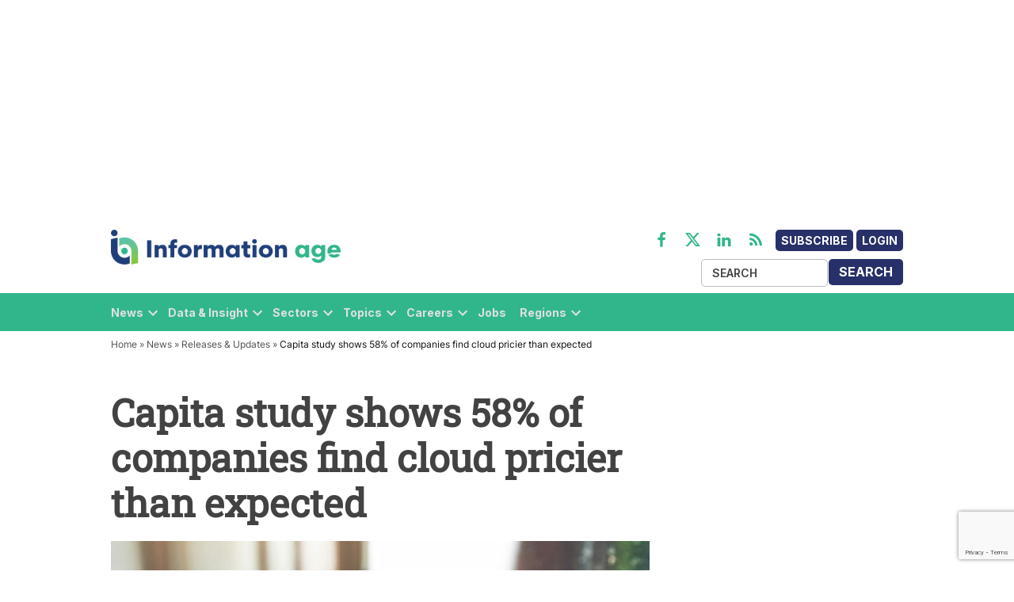

--- FILE ---
content_type: text/html; charset=utf-8
request_url: https://www.google.com/recaptcha/api2/anchor?ar=1&k=6LcVMM8pAAAAALqCtNoKVw0mOH41XeoQGw4effyE&co=aHR0cHM6Ly93d3cuaW5mb3JtYXRpb24tYWdlLmNvbTo0NDM.&hl=en&v=N67nZn4AqZkNcbeMu4prBgzg&size=invisible&anchor-ms=20000&execute-ms=30000&cb=fs9gnbtqfjfv
body_size: 48730
content:
<!DOCTYPE HTML><html dir="ltr" lang="en"><head><meta http-equiv="Content-Type" content="text/html; charset=UTF-8">
<meta http-equiv="X-UA-Compatible" content="IE=edge">
<title>reCAPTCHA</title>
<style type="text/css">
/* cyrillic-ext */
@font-face {
  font-family: 'Roboto';
  font-style: normal;
  font-weight: 400;
  font-stretch: 100%;
  src: url(//fonts.gstatic.com/s/roboto/v48/KFO7CnqEu92Fr1ME7kSn66aGLdTylUAMa3GUBHMdazTgWw.woff2) format('woff2');
  unicode-range: U+0460-052F, U+1C80-1C8A, U+20B4, U+2DE0-2DFF, U+A640-A69F, U+FE2E-FE2F;
}
/* cyrillic */
@font-face {
  font-family: 'Roboto';
  font-style: normal;
  font-weight: 400;
  font-stretch: 100%;
  src: url(//fonts.gstatic.com/s/roboto/v48/KFO7CnqEu92Fr1ME7kSn66aGLdTylUAMa3iUBHMdazTgWw.woff2) format('woff2');
  unicode-range: U+0301, U+0400-045F, U+0490-0491, U+04B0-04B1, U+2116;
}
/* greek-ext */
@font-face {
  font-family: 'Roboto';
  font-style: normal;
  font-weight: 400;
  font-stretch: 100%;
  src: url(//fonts.gstatic.com/s/roboto/v48/KFO7CnqEu92Fr1ME7kSn66aGLdTylUAMa3CUBHMdazTgWw.woff2) format('woff2');
  unicode-range: U+1F00-1FFF;
}
/* greek */
@font-face {
  font-family: 'Roboto';
  font-style: normal;
  font-weight: 400;
  font-stretch: 100%;
  src: url(//fonts.gstatic.com/s/roboto/v48/KFO7CnqEu92Fr1ME7kSn66aGLdTylUAMa3-UBHMdazTgWw.woff2) format('woff2');
  unicode-range: U+0370-0377, U+037A-037F, U+0384-038A, U+038C, U+038E-03A1, U+03A3-03FF;
}
/* math */
@font-face {
  font-family: 'Roboto';
  font-style: normal;
  font-weight: 400;
  font-stretch: 100%;
  src: url(//fonts.gstatic.com/s/roboto/v48/KFO7CnqEu92Fr1ME7kSn66aGLdTylUAMawCUBHMdazTgWw.woff2) format('woff2');
  unicode-range: U+0302-0303, U+0305, U+0307-0308, U+0310, U+0312, U+0315, U+031A, U+0326-0327, U+032C, U+032F-0330, U+0332-0333, U+0338, U+033A, U+0346, U+034D, U+0391-03A1, U+03A3-03A9, U+03B1-03C9, U+03D1, U+03D5-03D6, U+03F0-03F1, U+03F4-03F5, U+2016-2017, U+2034-2038, U+203C, U+2040, U+2043, U+2047, U+2050, U+2057, U+205F, U+2070-2071, U+2074-208E, U+2090-209C, U+20D0-20DC, U+20E1, U+20E5-20EF, U+2100-2112, U+2114-2115, U+2117-2121, U+2123-214F, U+2190, U+2192, U+2194-21AE, U+21B0-21E5, U+21F1-21F2, U+21F4-2211, U+2213-2214, U+2216-22FF, U+2308-230B, U+2310, U+2319, U+231C-2321, U+2336-237A, U+237C, U+2395, U+239B-23B7, U+23D0, U+23DC-23E1, U+2474-2475, U+25AF, U+25B3, U+25B7, U+25BD, U+25C1, U+25CA, U+25CC, U+25FB, U+266D-266F, U+27C0-27FF, U+2900-2AFF, U+2B0E-2B11, U+2B30-2B4C, U+2BFE, U+3030, U+FF5B, U+FF5D, U+1D400-1D7FF, U+1EE00-1EEFF;
}
/* symbols */
@font-face {
  font-family: 'Roboto';
  font-style: normal;
  font-weight: 400;
  font-stretch: 100%;
  src: url(//fonts.gstatic.com/s/roboto/v48/KFO7CnqEu92Fr1ME7kSn66aGLdTylUAMaxKUBHMdazTgWw.woff2) format('woff2');
  unicode-range: U+0001-000C, U+000E-001F, U+007F-009F, U+20DD-20E0, U+20E2-20E4, U+2150-218F, U+2190, U+2192, U+2194-2199, U+21AF, U+21E6-21F0, U+21F3, U+2218-2219, U+2299, U+22C4-22C6, U+2300-243F, U+2440-244A, U+2460-24FF, U+25A0-27BF, U+2800-28FF, U+2921-2922, U+2981, U+29BF, U+29EB, U+2B00-2BFF, U+4DC0-4DFF, U+FFF9-FFFB, U+10140-1018E, U+10190-1019C, U+101A0, U+101D0-101FD, U+102E0-102FB, U+10E60-10E7E, U+1D2C0-1D2D3, U+1D2E0-1D37F, U+1F000-1F0FF, U+1F100-1F1AD, U+1F1E6-1F1FF, U+1F30D-1F30F, U+1F315, U+1F31C, U+1F31E, U+1F320-1F32C, U+1F336, U+1F378, U+1F37D, U+1F382, U+1F393-1F39F, U+1F3A7-1F3A8, U+1F3AC-1F3AF, U+1F3C2, U+1F3C4-1F3C6, U+1F3CA-1F3CE, U+1F3D4-1F3E0, U+1F3ED, U+1F3F1-1F3F3, U+1F3F5-1F3F7, U+1F408, U+1F415, U+1F41F, U+1F426, U+1F43F, U+1F441-1F442, U+1F444, U+1F446-1F449, U+1F44C-1F44E, U+1F453, U+1F46A, U+1F47D, U+1F4A3, U+1F4B0, U+1F4B3, U+1F4B9, U+1F4BB, U+1F4BF, U+1F4C8-1F4CB, U+1F4D6, U+1F4DA, U+1F4DF, U+1F4E3-1F4E6, U+1F4EA-1F4ED, U+1F4F7, U+1F4F9-1F4FB, U+1F4FD-1F4FE, U+1F503, U+1F507-1F50B, U+1F50D, U+1F512-1F513, U+1F53E-1F54A, U+1F54F-1F5FA, U+1F610, U+1F650-1F67F, U+1F687, U+1F68D, U+1F691, U+1F694, U+1F698, U+1F6AD, U+1F6B2, U+1F6B9-1F6BA, U+1F6BC, U+1F6C6-1F6CF, U+1F6D3-1F6D7, U+1F6E0-1F6EA, U+1F6F0-1F6F3, U+1F6F7-1F6FC, U+1F700-1F7FF, U+1F800-1F80B, U+1F810-1F847, U+1F850-1F859, U+1F860-1F887, U+1F890-1F8AD, U+1F8B0-1F8BB, U+1F8C0-1F8C1, U+1F900-1F90B, U+1F93B, U+1F946, U+1F984, U+1F996, U+1F9E9, U+1FA00-1FA6F, U+1FA70-1FA7C, U+1FA80-1FA89, U+1FA8F-1FAC6, U+1FACE-1FADC, U+1FADF-1FAE9, U+1FAF0-1FAF8, U+1FB00-1FBFF;
}
/* vietnamese */
@font-face {
  font-family: 'Roboto';
  font-style: normal;
  font-weight: 400;
  font-stretch: 100%;
  src: url(//fonts.gstatic.com/s/roboto/v48/KFO7CnqEu92Fr1ME7kSn66aGLdTylUAMa3OUBHMdazTgWw.woff2) format('woff2');
  unicode-range: U+0102-0103, U+0110-0111, U+0128-0129, U+0168-0169, U+01A0-01A1, U+01AF-01B0, U+0300-0301, U+0303-0304, U+0308-0309, U+0323, U+0329, U+1EA0-1EF9, U+20AB;
}
/* latin-ext */
@font-face {
  font-family: 'Roboto';
  font-style: normal;
  font-weight: 400;
  font-stretch: 100%;
  src: url(//fonts.gstatic.com/s/roboto/v48/KFO7CnqEu92Fr1ME7kSn66aGLdTylUAMa3KUBHMdazTgWw.woff2) format('woff2');
  unicode-range: U+0100-02BA, U+02BD-02C5, U+02C7-02CC, U+02CE-02D7, U+02DD-02FF, U+0304, U+0308, U+0329, U+1D00-1DBF, U+1E00-1E9F, U+1EF2-1EFF, U+2020, U+20A0-20AB, U+20AD-20C0, U+2113, U+2C60-2C7F, U+A720-A7FF;
}
/* latin */
@font-face {
  font-family: 'Roboto';
  font-style: normal;
  font-weight: 400;
  font-stretch: 100%;
  src: url(//fonts.gstatic.com/s/roboto/v48/KFO7CnqEu92Fr1ME7kSn66aGLdTylUAMa3yUBHMdazQ.woff2) format('woff2');
  unicode-range: U+0000-00FF, U+0131, U+0152-0153, U+02BB-02BC, U+02C6, U+02DA, U+02DC, U+0304, U+0308, U+0329, U+2000-206F, U+20AC, U+2122, U+2191, U+2193, U+2212, U+2215, U+FEFF, U+FFFD;
}
/* cyrillic-ext */
@font-face {
  font-family: 'Roboto';
  font-style: normal;
  font-weight: 500;
  font-stretch: 100%;
  src: url(//fonts.gstatic.com/s/roboto/v48/KFO7CnqEu92Fr1ME7kSn66aGLdTylUAMa3GUBHMdazTgWw.woff2) format('woff2');
  unicode-range: U+0460-052F, U+1C80-1C8A, U+20B4, U+2DE0-2DFF, U+A640-A69F, U+FE2E-FE2F;
}
/* cyrillic */
@font-face {
  font-family: 'Roboto';
  font-style: normal;
  font-weight: 500;
  font-stretch: 100%;
  src: url(//fonts.gstatic.com/s/roboto/v48/KFO7CnqEu92Fr1ME7kSn66aGLdTylUAMa3iUBHMdazTgWw.woff2) format('woff2');
  unicode-range: U+0301, U+0400-045F, U+0490-0491, U+04B0-04B1, U+2116;
}
/* greek-ext */
@font-face {
  font-family: 'Roboto';
  font-style: normal;
  font-weight: 500;
  font-stretch: 100%;
  src: url(//fonts.gstatic.com/s/roboto/v48/KFO7CnqEu92Fr1ME7kSn66aGLdTylUAMa3CUBHMdazTgWw.woff2) format('woff2');
  unicode-range: U+1F00-1FFF;
}
/* greek */
@font-face {
  font-family: 'Roboto';
  font-style: normal;
  font-weight: 500;
  font-stretch: 100%;
  src: url(//fonts.gstatic.com/s/roboto/v48/KFO7CnqEu92Fr1ME7kSn66aGLdTylUAMa3-UBHMdazTgWw.woff2) format('woff2');
  unicode-range: U+0370-0377, U+037A-037F, U+0384-038A, U+038C, U+038E-03A1, U+03A3-03FF;
}
/* math */
@font-face {
  font-family: 'Roboto';
  font-style: normal;
  font-weight: 500;
  font-stretch: 100%;
  src: url(//fonts.gstatic.com/s/roboto/v48/KFO7CnqEu92Fr1ME7kSn66aGLdTylUAMawCUBHMdazTgWw.woff2) format('woff2');
  unicode-range: U+0302-0303, U+0305, U+0307-0308, U+0310, U+0312, U+0315, U+031A, U+0326-0327, U+032C, U+032F-0330, U+0332-0333, U+0338, U+033A, U+0346, U+034D, U+0391-03A1, U+03A3-03A9, U+03B1-03C9, U+03D1, U+03D5-03D6, U+03F0-03F1, U+03F4-03F5, U+2016-2017, U+2034-2038, U+203C, U+2040, U+2043, U+2047, U+2050, U+2057, U+205F, U+2070-2071, U+2074-208E, U+2090-209C, U+20D0-20DC, U+20E1, U+20E5-20EF, U+2100-2112, U+2114-2115, U+2117-2121, U+2123-214F, U+2190, U+2192, U+2194-21AE, U+21B0-21E5, U+21F1-21F2, U+21F4-2211, U+2213-2214, U+2216-22FF, U+2308-230B, U+2310, U+2319, U+231C-2321, U+2336-237A, U+237C, U+2395, U+239B-23B7, U+23D0, U+23DC-23E1, U+2474-2475, U+25AF, U+25B3, U+25B7, U+25BD, U+25C1, U+25CA, U+25CC, U+25FB, U+266D-266F, U+27C0-27FF, U+2900-2AFF, U+2B0E-2B11, U+2B30-2B4C, U+2BFE, U+3030, U+FF5B, U+FF5D, U+1D400-1D7FF, U+1EE00-1EEFF;
}
/* symbols */
@font-face {
  font-family: 'Roboto';
  font-style: normal;
  font-weight: 500;
  font-stretch: 100%;
  src: url(//fonts.gstatic.com/s/roboto/v48/KFO7CnqEu92Fr1ME7kSn66aGLdTylUAMaxKUBHMdazTgWw.woff2) format('woff2');
  unicode-range: U+0001-000C, U+000E-001F, U+007F-009F, U+20DD-20E0, U+20E2-20E4, U+2150-218F, U+2190, U+2192, U+2194-2199, U+21AF, U+21E6-21F0, U+21F3, U+2218-2219, U+2299, U+22C4-22C6, U+2300-243F, U+2440-244A, U+2460-24FF, U+25A0-27BF, U+2800-28FF, U+2921-2922, U+2981, U+29BF, U+29EB, U+2B00-2BFF, U+4DC0-4DFF, U+FFF9-FFFB, U+10140-1018E, U+10190-1019C, U+101A0, U+101D0-101FD, U+102E0-102FB, U+10E60-10E7E, U+1D2C0-1D2D3, U+1D2E0-1D37F, U+1F000-1F0FF, U+1F100-1F1AD, U+1F1E6-1F1FF, U+1F30D-1F30F, U+1F315, U+1F31C, U+1F31E, U+1F320-1F32C, U+1F336, U+1F378, U+1F37D, U+1F382, U+1F393-1F39F, U+1F3A7-1F3A8, U+1F3AC-1F3AF, U+1F3C2, U+1F3C4-1F3C6, U+1F3CA-1F3CE, U+1F3D4-1F3E0, U+1F3ED, U+1F3F1-1F3F3, U+1F3F5-1F3F7, U+1F408, U+1F415, U+1F41F, U+1F426, U+1F43F, U+1F441-1F442, U+1F444, U+1F446-1F449, U+1F44C-1F44E, U+1F453, U+1F46A, U+1F47D, U+1F4A3, U+1F4B0, U+1F4B3, U+1F4B9, U+1F4BB, U+1F4BF, U+1F4C8-1F4CB, U+1F4D6, U+1F4DA, U+1F4DF, U+1F4E3-1F4E6, U+1F4EA-1F4ED, U+1F4F7, U+1F4F9-1F4FB, U+1F4FD-1F4FE, U+1F503, U+1F507-1F50B, U+1F50D, U+1F512-1F513, U+1F53E-1F54A, U+1F54F-1F5FA, U+1F610, U+1F650-1F67F, U+1F687, U+1F68D, U+1F691, U+1F694, U+1F698, U+1F6AD, U+1F6B2, U+1F6B9-1F6BA, U+1F6BC, U+1F6C6-1F6CF, U+1F6D3-1F6D7, U+1F6E0-1F6EA, U+1F6F0-1F6F3, U+1F6F7-1F6FC, U+1F700-1F7FF, U+1F800-1F80B, U+1F810-1F847, U+1F850-1F859, U+1F860-1F887, U+1F890-1F8AD, U+1F8B0-1F8BB, U+1F8C0-1F8C1, U+1F900-1F90B, U+1F93B, U+1F946, U+1F984, U+1F996, U+1F9E9, U+1FA00-1FA6F, U+1FA70-1FA7C, U+1FA80-1FA89, U+1FA8F-1FAC6, U+1FACE-1FADC, U+1FADF-1FAE9, U+1FAF0-1FAF8, U+1FB00-1FBFF;
}
/* vietnamese */
@font-face {
  font-family: 'Roboto';
  font-style: normal;
  font-weight: 500;
  font-stretch: 100%;
  src: url(//fonts.gstatic.com/s/roboto/v48/KFO7CnqEu92Fr1ME7kSn66aGLdTylUAMa3OUBHMdazTgWw.woff2) format('woff2');
  unicode-range: U+0102-0103, U+0110-0111, U+0128-0129, U+0168-0169, U+01A0-01A1, U+01AF-01B0, U+0300-0301, U+0303-0304, U+0308-0309, U+0323, U+0329, U+1EA0-1EF9, U+20AB;
}
/* latin-ext */
@font-face {
  font-family: 'Roboto';
  font-style: normal;
  font-weight: 500;
  font-stretch: 100%;
  src: url(//fonts.gstatic.com/s/roboto/v48/KFO7CnqEu92Fr1ME7kSn66aGLdTylUAMa3KUBHMdazTgWw.woff2) format('woff2');
  unicode-range: U+0100-02BA, U+02BD-02C5, U+02C7-02CC, U+02CE-02D7, U+02DD-02FF, U+0304, U+0308, U+0329, U+1D00-1DBF, U+1E00-1E9F, U+1EF2-1EFF, U+2020, U+20A0-20AB, U+20AD-20C0, U+2113, U+2C60-2C7F, U+A720-A7FF;
}
/* latin */
@font-face {
  font-family: 'Roboto';
  font-style: normal;
  font-weight: 500;
  font-stretch: 100%;
  src: url(//fonts.gstatic.com/s/roboto/v48/KFO7CnqEu92Fr1ME7kSn66aGLdTylUAMa3yUBHMdazQ.woff2) format('woff2');
  unicode-range: U+0000-00FF, U+0131, U+0152-0153, U+02BB-02BC, U+02C6, U+02DA, U+02DC, U+0304, U+0308, U+0329, U+2000-206F, U+20AC, U+2122, U+2191, U+2193, U+2212, U+2215, U+FEFF, U+FFFD;
}
/* cyrillic-ext */
@font-face {
  font-family: 'Roboto';
  font-style: normal;
  font-weight: 900;
  font-stretch: 100%;
  src: url(//fonts.gstatic.com/s/roboto/v48/KFO7CnqEu92Fr1ME7kSn66aGLdTylUAMa3GUBHMdazTgWw.woff2) format('woff2');
  unicode-range: U+0460-052F, U+1C80-1C8A, U+20B4, U+2DE0-2DFF, U+A640-A69F, U+FE2E-FE2F;
}
/* cyrillic */
@font-face {
  font-family: 'Roboto';
  font-style: normal;
  font-weight: 900;
  font-stretch: 100%;
  src: url(//fonts.gstatic.com/s/roboto/v48/KFO7CnqEu92Fr1ME7kSn66aGLdTylUAMa3iUBHMdazTgWw.woff2) format('woff2');
  unicode-range: U+0301, U+0400-045F, U+0490-0491, U+04B0-04B1, U+2116;
}
/* greek-ext */
@font-face {
  font-family: 'Roboto';
  font-style: normal;
  font-weight: 900;
  font-stretch: 100%;
  src: url(//fonts.gstatic.com/s/roboto/v48/KFO7CnqEu92Fr1ME7kSn66aGLdTylUAMa3CUBHMdazTgWw.woff2) format('woff2');
  unicode-range: U+1F00-1FFF;
}
/* greek */
@font-face {
  font-family: 'Roboto';
  font-style: normal;
  font-weight: 900;
  font-stretch: 100%;
  src: url(//fonts.gstatic.com/s/roboto/v48/KFO7CnqEu92Fr1ME7kSn66aGLdTylUAMa3-UBHMdazTgWw.woff2) format('woff2');
  unicode-range: U+0370-0377, U+037A-037F, U+0384-038A, U+038C, U+038E-03A1, U+03A3-03FF;
}
/* math */
@font-face {
  font-family: 'Roboto';
  font-style: normal;
  font-weight: 900;
  font-stretch: 100%;
  src: url(//fonts.gstatic.com/s/roboto/v48/KFO7CnqEu92Fr1ME7kSn66aGLdTylUAMawCUBHMdazTgWw.woff2) format('woff2');
  unicode-range: U+0302-0303, U+0305, U+0307-0308, U+0310, U+0312, U+0315, U+031A, U+0326-0327, U+032C, U+032F-0330, U+0332-0333, U+0338, U+033A, U+0346, U+034D, U+0391-03A1, U+03A3-03A9, U+03B1-03C9, U+03D1, U+03D5-03D6, U+03F0-03F1, U+03F4-03F5, U+2016-2017, U+2034-2038, U+203C, U+2040, U+2043, U+2047, U+2050, U+2057, U+205F, U+2070-2071, U+2074-208E, U+2090-209C, U+20D0-20DC, U+20E1, U+20E5-20EF, U+2100-2112, U+2114-2115, U+2117-2121, U+2123-214F, U+2190, U+2192, U+2194-21AE, U+21B0-21E5, U+21F1-21F2, U+21F4-2211, U+2213-2214, U+2216-22FF, U+2308-230B, U+2310, U+2319, U+231C-2321, U+2336-237A, U+237C, U+2395, U+239B-23B7, U+23D0, U+23DC-23E1, U+2474-2475, U+25AF, U+25B3, U+25B7, U+25BD, U+25C1, U+25CA, U+25CC, U+25FB, U+266D-266F, U+27C0-27FF, U+2900-2AFF, U+2B0E-2B11, U+2B30-2B4C, U+2BFE, U+3030, U+FF5B, U+FF5D, U+1D400-1D7FF, U+1EE00-1EEFF;
}
/* symbols */
@font-face {
  font-family: 'Roboto';
  font-style: normal;
  font-weight: 900;
  font-stretch: 100%;
  src: url(//fonts.gstatic.com/s/roboto/v48/KFO7CnqEu92Fr1ME7kSn66aGLdTylUAMaxKUBHMdazTgWw.woff2) format('woff2');
  unicode-range: U+0001-000C, U+000E-001F, U+007F-009F, U+20DD-20E0, U+20E2-20E4, U+2150-218F, U+2190, U+2192, U+2194-2199, U+21AF, U+21E6-21F0, U+21F3, U+2218-2219, U+2299, U+22C4-22C6, U+2300-243F, U+2440-244A, U+2460-24FF, U+25A0-27BF, U+2800-28FF, U+2921-2922, U+2981, U+29BF, U+29EB, U+2B00-2BFF, U+4DC0-4DFF, U+FFF9-FFFB, U+10140-1018E, U+10190-1019C, U+101A0, U+101D0-101FD, U+102E0-102FB, U+10E60-10E7E, U+1D2C0-1D2D3, U+1D2E0-1D37F, U+1F000-1F0FF, U+1F100-1F1AD, U+1F1E6-1F1FF, U+1F30D-1F30F, U+1F315, U+1F31C, U+1F31E, U+1F320-1F32C, U+1F336, U+1F378, U+1F37D, U+1F382, U+1F393-1F39F, U+1F3A7-1F3A8, U+1F3AC-1F3AF, U+1F3C2, U+1F3C4-1F3C6, U+1F3CA-1F3CE, U+1F3D4-1F3E0, U+1F3ED, U+1F3F1-1F3F3, U+1F3F5-1F3F7, U+1F408, U+1F415, U+1F41F, U+1F426, U+1F43F, U+1F441-1F442, U+1F444, U+1F446-1F449, U+1F44C-1F44E, U+1F453, U+1F46A, U+1F47D, U+1F4A3, U+1F4B0, U+1F4B3, U+1F4B9, U+1F4BB, U+1F4BF, U+1F4C8-1F4CB, U+1F4D6, U+1F4DA, U+1F4DF, U+1F4E3-1F4E6, U+1F4EA-1F4ED, U+1F4F7, U+1F4F9-1F4FB, U+1F4FD-1F4FE, U+1F503, U+1F507-1F50B, U+1F50D, U+1F512-1F513, U+1F53E-1F54A, U+1F54F-1F5FA, U+1F610, U+1F650-1F67F, U+1F687, U+1F68D, U+1F691, U+1F694, U+1F698, U+1F6AD, U+1F6B2, U+1F6B9-1F6BA, U+1F6BC, U+1F6C6-1F6CF, U+1F6D3-1F6D7, U+1F6E0-1F6EA, U+1F6F0-1F6F3, U+1F6F7-1F6FC, U+1F700-1F7FF, U+1F800-1F80B, U+1F810-1F847, U+1F850-1F859, U+1F860-1F887, U+1F890-1F8AD, U+1F8B0-1F8BB, U+1F8C0-1F8C1, U+1F900-1F90B, U+1F93B, U+1F946, U+1F984, U+1F996, U+1F9E9, U+1FA00-1FA6F, U+1FA70-1FA7C, U+1FA80-1FA89, U+1FA8F-1FAC6, U+1FACE-1FADC, U+1FADF-1FAE9, U+1FAF0-1FAF8, U+1FB00-1FBFF;
}
/* vietnamese */
@font-face {
  font-family: 'Roboto';
  font-style: normal;
  font-weight: 900;
  font-stretch: 100%;
  src: url(//fonts.gstatic.com/s/roboto/v48/KFO7CnqEu92Fr1ME7kSn66aGLdTylUAMa3OUBHMdazTgWw.woff2) format('woff2');
  unicode-range: U+0102-0103, U+0110-0111, U+0128-0129, U+0168-0169, U+01A0-01A1, U+01AF-01B0, U+0300-0301, U+0303-0304, U+0308-0309, U+0323, U+0329, U+1EA0-1EF9, U+20AB;
}
/* latin-ext */
@font-face {
  font-family: 'Roboto';
  font-style: normal;
  font-weight: 900;
  font-stretch: 100%;
  src: url(//fonts.gstatic.com/s/roboto/v48/KFO7CnqEu92Fr1ME7kSn66aGLdTylUAMa3KUBHMdazTgWw.woff2) format('woff2');
  unicode-range: U+0100-02BA, U+02BD-02C5, U+02C7-02CC, U+02CE-02D7, U+02DD-02FF, U+0304, U+0308, U+0329, U+1D00-1DBF, U+1E00-1E9F, U+1EF2-1EFF, U+2020, U+20A0-20AB, U+20AD-20C0, U+2113, U+2C60-2C7F, U+A720-A7FF;
}
/* latin */
@font-face {
  font-family: 'Roboto';
  font-style: normal;
  font-weight: 900;
  font-stretch: 100%;
  src: url(//fonts.gstatic.com/s/roboto/v48/KFO7CnqEu92Fr1ME7kSn66aGLdTylUAMa3yUBHMdazQ.woff2) format('woff2');
  unicode-range: U+0000-00FF, U+0131, U+0152-0153, U+02BB-02BC, U+02C6, U+02DA, U+02DC, U+0304, U+0308, U+0329, U+2000-206F, U+20AC, U+2122, U+2191, U+2193, U+2212, U+2215, U+FEFF, U+FFFD;
}

</style>
<link rel="stylesheet" type="text/css" href="https://www.gstatic.com/recaptcha/releases/N67nZn4AqZkNcbeMu4prBgzg/styles__ltr.css">
<script nonce="ziukSZUX5WlfA62O7MFKxg" type="text/javascript">window['__recaptcha_api'] = 'https://www.google.com/recaptcha/api2/';</script>
<script type="text/javascript" src="https://www.gstatic.com/recaptcha/releases/N67nZn4AqZkNcbeMu4prBgzg/recaptcha__en.js" nonce="ziukSZUX5WlfA62O7MFKxg">
      
    </script></head>
<body><div id="rc-anchor-alert" class="rc-anchor-alert"></div>
<input type="hidden" id="recaptcha-token" value="[base64]">
<script type="text/javascript" nonce="ziukSZUX5WlfA62O7MFKxg">
      recaptcha.anchor.Main.init("[\x22ainput\x22,[\x22bgdata\x22,\x22\x22,\[base64]/[base64]/[base64]/ZyhXLGgpOnEoW04sMjEsbF0sVywwKSxoKSxmYWxzZSxmYWxzZSl9Y2F0Y2goayl7RygzNTgsVyk/[base64]/[base64]/[base64]/[base64]/[base64]/[base64]/[base64]/bmV3IEJbT10oRFswXSk6dz09Mj9uZXcgQltPXShEWzBdLERbMV0pOnc9PTM/bmV3IEJbT10oRFswXSxEWzFdLERbMl0pOnc9PTQ/[base64]/[base64]/[base64]/[base64]/[base64]\\u003d\x22,\[base64]\x22,\x22w4HDlcOQw4tQHBfCqSLDsSNtw5MZSm7Cs0bCo8K1w4NuGFYkw53CrcKnw7zChMKeHiwWw5oFwqFlHzFcZcKYWCjDs8O1w7/ChsK4woLDgsOhwo7CpTvCqsOsCiLChyIJFm19wr/DhcO4CMKYCMKcP3/DoMKGw5ERSMKGJHt7bMKmUcK3dgDCmWDDisO5wpXDjcOJQ8OEwo7DlcKkw67Dl3Anw6INw7IqI34VfBpJwobDi2DCkF/ChBLDrADDhXnDvBTDs8OOw5IOL1bCkWRJGMO2wpEZwpLDucK8woYhw6svDcOcMcKAwqpZCsKSwrrCp8K5w49xw4F6w4QWwoZBOsOhwoJELw/Cs1c4w6DDtAzCoMOhwpU6KXHCvDZ7wqV6wrM0OMORYMOtwoU7w5Zjw4tKwo5pVVLDpBDCrz/DrFB8w5HDucKHU8OGw53DpsKrwqLDvsKuwpLDtcK4w47DscOYHUt6a0Z8wprCjhpZdsKdMMOsBsKDwpEzwozDvSxHwq8Swo1cwrpwaVsrw4gCXEwvFMKgD8OkMmE9w7/[base64]/Dl3fCu3rCvcOOSzdrYy8Tw4vDlV1qH8KDwoBUwosjwo/DnnjDl8OsI8KJV8KVK8O5wqE9wogLZHsWPW5lwpEtw5QBw7MxegHDgcKXW8O5w5htwrHCicK1w57CjnxEwp3Cg8KjKMKQwrXCvcK/NnXCi1DDj8KKwqHDvsKrScOLES3Cn8K9wo7DvwLChcO/CjrCoMKbTG0mw6ESw4PDl2DDikLDjsK8w7YeGVLDjWvDrcKtaMOOS8OlasONfCDDpUZywpJnS8OcFBRRYgR2wqDCgsKWKHvDn8Ouw4fDuMOUVWURRTrDrcOsWMORfwsaCmVQwofCiBdew7TDqsOnBRY4w67CpcKzwqxhw5EZw4fCoFR3w6ILLCpGw4/DgcKZwoXCiE/DhR9wWsKlKMOswqTDtsOjw5wHAXVFZB8de8O5V8KCFsOoFFTCqsKYecK2J8KewobDky3CiB4/WUMgw57DlcOzCwDCgsKYME7CkMKHUwnDkQjDgX/DhxDCosKqw6caw7rCnWBdbm/DhsO4YsKvwrpOak/CsMKqCjc/[base64]/[base64]/wp3CucOCwpExwp/DicKMwo1Gw4ZxwpPDlsOdw7LCsD3DmDbCtMO5czLCkcKDCcOowqTCsknDl8K/[base64]/Co8OEwrbCgcK+wr0vwq/CuVnCuiLCp3jDncKcOBnCiMKvWcOAZMKlSE5vw53DjkvDnglSw4rChMKow4YMbMK8fAt9XsOrw5ARwrnCg8OyLcKIYjdawofDrG/Dmkk3NhvDtMOCwoxHw7pXwonCrlzCm8OBScOmwo4oEsO5KsKXw5LDkEcGEMOcZVPCoiLDiz8YU8OEw5DDnlkqTsKmwqlmOMO8aTLChsKsF8KFbMOINwjCrsOdFcOKJlElTlHDscK+C8KzwpVaLWZEw5orYMKLw5nDssOQDsKLwoBNSXrDiHDCtX5/DsKUA8O9w4XDiiXDgMK3PcO1LkLClcOEKU0wZhbCuQPCv8OGw5DDhArDtFNnw79UcTQyJGZET8K1wrHDihnCpCvDlMOzw40Owqxawrwqf8KtR8O4w4VKJwc/[base64]/CkWtFfCzDocOKQ8OdwqvDssKfw6vCp8Kew6XClxUGwophBcKraMOCw4XCmkY6wqIFbsKGNcOaw73DrcO4wqNhFcKnwo8lI8KDVidhw4nCi8OFwqPDjwITT052a8KEwobDqhZlw7oVccOvwr1iYMKRw6jDo0BmwoQBwo4kwpgswrfCgkPDisKYLh/Cg2/[base64]/CksKmBBrCoBVEccKGw5fCnMKEEMKtGsKWP17DjsOYwpnChw/DrDw+b8KZwoXCrsOIw5BZw644w7fCuErDvih7IsO2wqfDicOVNz54K8Kpw65sw7fDo3vCvsO6Rk8Lwo8ewqRjT8KzXwEQZ8OFU8O+w6XDhR5qwpB7wqLDgH00woEvwr/[base64]/CizRWMsOSJG3Dh8KQMsKkQHTCgcOcLcO7CXzDkcK/WQjDtEzDqcOYP8OvChPDtsOFOEMAKUBJUsOSHBU/w4xpccKrw4puw4vCvF4RwrjCi8KLwoHDtcKbEsKjVyQgGR8lbSnDn8OgJFxnDMK/cGzCr8KPw5/CtmoSw6nCpsO1WXADwrEfbMKke8KcHyzCmMKAwoUCGlzCm8OKPcKhw7MAwp/[base64]/[base64]/Ct8O7w7htaRXClGDDvmc5DMK6wqfDrxbCumjCnUhHPsOowpAAKA4IHMKrwqcSwrvCnsOCw70twr7DriZlwoXCmE/DoMK2wrJKS3nCjxXDh2bChxzDrsOSwr1Jw6XCvlpHU8K8MjbCkw4sPVnCuz3Co8K3w6/[base64]/MznCrDPDl8KJw74owqxEw4nDhFbCicKKwrXDq8OjYhcxw57CnGjCh8O3QRLDi8O6PMKUwrnDnSPCicObVMOqf0fChUdewrLCrcKECcOZw7zCv8OGw5nDr00Uw4PCizcLwpB4wpJgw5bCjcO0JmTDgFpEfTNNRARUL8O/wrMoGsOOwqp+w4/DlsKYA8OYwpdXCAEhw59YEztmw6ofZMOcIj0TwrjCjsK9wrEcC8OadcOIwoTCi8Kfwqgiw7HDkMO/[base64]/[base64]/[base64]/CksO9w5fCjsKmw67CjRdnwocqfMKbw4gmw6p9wpLCj1rDvsOOcX3Co8OHWC3DmMOoWyFbNMOlFMK1wp/CkcOTwrHDvWoKCXLDksKlwptKwqvDmljCm8Kxw7fDtMOJwpZrw7DDpMK5GijCjFwHLQ7DpTNrw7FeJ2PDnDTCo8KTejzDu8K3wqsXNxNaBsOYdcKmw63Dj8OVwofCukUkRBLDk8OlOcK9w5UEPkbDnsK/wqXCuUIoVjTDisO/[base64]/RMK5dcKUwq7DpEXClzDDsWx+esK/w7zCg8Klwr3DucKmIcOawrvDlhAZCgLCsB/DqSV3AsKXw4nDnxDDjGQaGsOFwq1+wqFKeSDCo3sREMK8w5zCs8K9w7IfbsOCDMKqw6InwqItw7XCkcKbwq0IH1TDoMK3w44VwrAdL8O4ccK0w5fDvi0ZbcOmIcKXw6nDq8KFSz5Mw5LDgxvDvB3CkwhiO0wgMDXDgMOoEgUMwpLCnXXChH7ChcK/worDjMKhRTLCkQ3Ctz5uV0jCgFzCljrDs8OwMTfDmcKvwqDDmU53w4dxwrDCjBjCtcKXBcKsw7TDo8O4wq/[base64]/w6jCn8OQwpcLw5zCt8K7KMO4YWt+BMKvSAhFXyPCmcK9w5t3wqPDqlzCqsKyccKFwoIEbsOuwpXClsKQX3TDnkvCtMOkdsO4w47CtiXCjgcgO8OjK8K/wrLDrTDDusKYw5nCrsKXwoMxBzzCk8KcEnciVMKvwqoYw5U9wrXCim9GwqEEwpjCoA5rdX8QX2HCg8OiWsOlewxRw4dDR8OwwqUmY8KFwr46w47DjGYDXsKCTnNzGsOFbWnCuG/CmcO+NSnDih0GwpxQUzkUw4nDlyrDqFxNT0UHw63DsS9twptHwqJ+w51NJcKDw4PDoUzDssOMw73DisOow4MUBcOYwq8gw5suwp4IRMObOcOCwr/DtsKbw47DrmXCjsO0w6HDp8KUwqV+JHU/wpnCqmbDrcKLWFR5T8OzYBMVw6zCm8O+w4jDimppwo4ZwoFLw4PCvMO9JF5zw7TDs8OeYcOVw7ZGBA7CrcOsFTAGw41QRMKtwpPCmzrCgmfCsMOqOU/[base64]/DhMOgw65wwq4vw5wbRR/DmcOzwqgcdUVDwp7CiSrCi8OuK8OnXcOswp/ChCpyRBRBRWrCrUjCjHvDmGPDpw81ZUhiccKLHmDCnGPCrjDCo8K/w57Ct8OPAMK+w6MlIMOua8Orwp/DnTvCkRZlYcKfwpkXHGN5Q2I/JcOEQzXDn8OPw4Yyw6NXwr9HBgTDrR7CpMK7w7zCtGQQw6vDkHIqw5zClTDDvxRkHz/DnsKow4bDrcK5wrxcw63DkzXCp8OOw7TCkU/[base64]/[base64]/CiTTDmsO0SMOWJMO3D2sDwqgxQ2Idw5A6wovCocOAwpl9ZVTDmMO3wrXCn1vDr8O4wqpUf8O5woRzJMKcZj7CghBHwq1eZUzDpSbCtgTCtcOTAMKEFyzDucOvwq/Do0NZw4DCm8O8wrPCkMOCc8KKD2xVEMKFw6ZfBzLCswXCkFLCrMORCV0Lwq5nZzlJZMK/wpHCvMO0Nn7CnSNwXmY7Z3rDk3EbOSvDuUrDujJdBk3Cn8OCwqHDjMKqwrLCp0guw4HCi8Kbwr0wMcO4f8Ktw4tfw6Ajw5fDjsOhwqBeDXdpU8KZdicSwrF/woVBWAtqbijCmHrCqMKJwp86ZRMVwoHDt8OOw4gMw6TCgMO/wr4aWMOmZ2HDryhFDWrCgiDCocODw6c/w6V3HTJ7w4bCixt8amFbYsKTwpzDgQ3Dq8O4BsOCKwNzZmbDmGfCtMOKw5DCjSrCl8KTO8Krw58Kw7nDrsObw5htSMOiC8Omw4XCrglVFRXDqH/CrjXDucK8YsK1ASE+wo9rZA3Co8OFIsODw7ABwr0cwqk/wrzDiMK6w47DmGUdFVnDksOIw4DDkMORwrjDkHE/[base64]/CsMOvP8KMw7zCsV7DrMOlacOMHRvDrVMYw7p6wptlFcObwqDCuE8mwopUETpHwrPCr0bDnsK/[base64]/DscKbJsOoL2xjwrPCkRLCn8K4w64Ew7cFRsKsw6xIw7lowoLDlcOWwq5wMnBqw5HDo8Kbe8KZWi3CnD1kwrbCmsK2w4xHDiZZw4bDv8O8XUNDw6vDhsO+QcOqw4rDln92VWnCusOPX8KKw4rDtgTCosOiwrDCucOOQhhVN8Kawo0CwrLCgsOowo/ChC7DnMKBwqA0MMO8w7Z4EsK/wr1xM8KFHcKbw5JzasKhZcOywo/DmV5lw6dGwqY8wqkZR8ORw5RWw4IRw6pCwqLCqMOIwqFQDn/DncOOw7UKSMO3w6sVwr8Tw77CtWfCjlhwwpTDhsOow696w60SLMKeT8KJw67CtwDCklzDkW3DhsK3WsOBTsKAO8KwK8OCw4tww6rCpsKzw4jCksOaw4bCr8OUTCULw715bMOQITfDn8OvYFTDuVEMVsKgSMKDd8Kmwp9Gw4wNw7Row7RzP1YOamjCjVgTwpHDi8KnZn/DmQTCkcOpwrBKwovDq1DDncOENMKAOUARDMOJFsKgOyLCqkbDqHYXY8Kqw5jCi8OTwpTDl1LDhcO/w67CuRvCqyMQw40xwqJKwpBAw73CusK+w4fDm8OTwrApTiFzd3LDocOnw7EnCcKNbEtUw5gZw7bCocKPwrBAwoh/wp3CosKiwoHChcOnwpYVCl7DtRbClxwww548w4Z+wpjDnk1pwqsNa8O/S8O8wrjDrAIMAsO5JsOvwoY9wpl3w4BNwrvDtRkxwrFBPzwBC8OCZ8O6wqnCs2IcdsOdPU5OIXpVEh4gwr/[base64]/Cm8OvFznCmMKlw4jCnyU4w6HCqHFSwrhmPMK3w7l+AsO/FMOJCcOwBsKXw5nDtS/[base64]/woo2wpnDo3ByCcO4X8OlUcO5wq0ERcOxwqbChMKDJSDDj8Kaw4Y9csK9Vkhrwo5HHcO+SQ07dgQvw60Pfj1YbcO0S8OnY8OvwpXDm8OVw4F7w6YVQ8OswrFKGU5YwrPCjHUEOcO/[base64]/ZnhRYm0yYcOWTj46eMO1wp0SUT3DgUrCuQsHbDMSw4nCq8KoVMKvw6RuB8KqwoUpbCbCqEvCvzdfwrZtw4/Cih/CgsKHw7jDmRzCrXvCsjY+fMOtdMKaw5MlTmzDiMKgKsKgwrjCkgoewpHDhMKuISVRwrIaesKOw7dow5bDhQTDuE7DgHPDhTU/w55aDBfCrXLDvsK1w4RSSjzDmcKeMBtfwo/Dn8KEw7XDiDp3fsKawqhZw5sNHcONd8OwW8Ktw4Exb8OzXcKqXcOYwpPCucKsTQlQTT92DzN5wrt/[base64]/LsOLOTnCjHfCo8OXwqpfw6Akwr05wo3DqcOTw4/DiXDDqVbCrMOvVMKxRTJwGTjDtDfDscOITn1mP218HDnCshdyJ2AMw5PDkMKbIMK7WSkHw5nCmSfDlRXDusOiw4nCvwEzTcOqwrFXbsK4aTbCq1/[base64]/wo19w7/Dv8Opw6ckwpfCqlTDsyR3DD8Gw7MfwrLCmyrCrDTChT9iaks9R8OEGcOiw7XCiy7DixLCsMO/O3Uxe8KVcAQTw65GckRbwoQ7wqfDo8K1w6bDo8KffSRGw4/[base64]/CmMOOSAtgPhLDuMOUEXLChiHDkg8Zw758B8OXw4Z0w4fCt2Qyw5TDj8K7woUEEsKvwoHCpHHDssO5w7hUW3ALwrDCjcOvwoXCrR4DDHgJN0jCgcKOwoPCnsOKwrUNw7QGw4TCusOjwqYKS3/Dr3zDpDcMWlXDhsO7OsKmS2RPw5PDuH4EDSLCgsKUwrw2PMOEURAiJFoXw69kw4rClcKVw4vDkAdUw6nCosKVwpnCvzIMGQpHwrnClmldwpEbCcK6XcO2Ak12w6LDmMOPUQR1PQbCp8OYeg/CtMOnZD1zYxwtw5l6cFrDt8KOP8KMwqMmwrnDncKZQkfCh310WQpeLsKHwrvDiVTCksKWw501e05zwqlFK8K9V8KswqRPQU4WQ8KdwoA7EmlSIhPDmzfCpcOMMcOKw65bw41qQ8Ksw6UlEsKWwqMNFm7CisK7ZcKTwp7DsMKbwoTCtBnDjMO/w58gCcOzVsOwWl3CmBbCvMODamTDsMOZZcK+FRvDl8OSdgdsw5jDs8KOOsOwF27CgXDDvcKawpTDvEczcVx/[base64]/Cng5Gw6R5w5/CiRNEw7jCugzDgSEYXwvCsijDkXxQw6ADW8KyG8KKK2jDosOpwrvDgMKbwr/[base64]/DsyRwwrclw6LCslrCvDVZDWpWRGJ8w5PClMOrNMO2TDY3OMKkwpnDj8KVw4jCuMOtwqQXDx/DjBcnw5YpV8OhwpLCnFfDm8Kfwrorw6XCpcOzYSnCu8K1w4/DrGQkIWjCisO9w6BEB3hEecOSw5TCtcOoFX41w6/Cv8O+wrrCsMKAwqwKLMOMTsOxw5sjw5LDp1N/[base64]/[base64]/CgcK9wocaOkB4wqs1SV/Dm1TDsWsYw4XDrl7Cj8KTAsKSw5UYw6M3cjQvQi1fw4vDvgBPw6XDpzPCkDA6WjTCnsO3TkDCmsOxG8OWwrYmwq3ClUFiwpggw5FZw5rCj8ObaU/[base64]/[base64]/Cqkt8wr1qSn7DnDJjw4vDncKVM8O2fhAsBkXCoRzCtMO6wq7DvsOpwpDCpcOWwox+w5jCt8OwRS1mwppTwrPCl3LDk8Kmw6pmXsKvw4VvBcOww4d1w6sXDkTDpcKkLMOBe8O/wrfDn8O6wrohfF4sw47Cv2FKCHHDmMOLEUAywpLDq8Kfw7EDccOJb3h5AsOBGcOGwrzDk8KTKsKOw5zDsMKUQMOTD8OwewV5w4YsezA/S8OjC3pLLQTCqcKbwqcFe3ooHMKww4jDnCIdFUN6B8KUwoLCmMKswo/DssKWJMOEw5TDr8KTXljClsO/[base64]/w64QW8O2JhXCnsODw7rDnH/CqVnDrVQBwrzCkkTDq8OSQMOUSQpcJ3fCksKvwqB5wqU5wosVw4vDlsKKL8KkaMKuw7RZKioDU8OeY1oOwoE9AnYnwo87wrxKcFoWLSQMwqLDpH/DnyrDosOAwrwlw4DCmh7CmcOeS3/Cpnh6wpTCmxE5SjLDgzRpw6jCplw/wrnCmsOOw5bDsSPCvDTCo1hmeRYYw4fCpQAxwqvCs8OEw53DnHEgw7gHN0/[base64]/Dny7ChsO8LxHDi0zCmj7DigvCkMOKFsOHFcOuw6jDqcKHRyTDs8OEw5w6M1LCk8O+OcKsA8OEOMKvZlbDkBPDvRjDoCkVJG8TTXgiw5Uhw5zCiVfDtcKtUTErOiHDn8Kqw5Ucw6J1Yy/Cp8O1wpDDvcOZw6zChijCvcOiw607wrHDg8Kow7lLKiXDnMOVQcKZPsKAQMK7D8K/L8KAcwMBYx/[base64]/CisOcw7Rww5LDpMO2BcOGwrc5wo/CixtMwqPDgXXClyBdw6Ffw4RDS8Kla8OIdcKfwoxAw7zCo1xcwp7Dpx1pw4Mvwo5wDsOyw6o5EsK5P8OHwr9LBcKYAU7DtlnCqsKOwo8jAsK5w5/[base64]/BsOnV0A/w43DqcOAbiAnw5IEwojCucKdR1AsI8Oqw6MBKMKjCCQhw67DoMOpwrp3ZcONYsKdwqIYwrcpVsOlw6MTw5/CmMOgNG3CtsKvw6Ygwoslw6vCsMKjNn9qHMOOR8O1TijDnz/Dv8KCwoY8wpxNwrzCiRA6QnXDtcKCwoXDucK7wrnCvCooOU0Dw4t0w5HCvUd5U33CtknDhMOsw4rDjBLCkMOyTULCgsKhYz/ClcOjwpkhdcKMw6nCkEHCosOMIsKyI8O3wq3Dj0zCs8K1QcOKw4HDoAFKwopzSsOAw5HDvV8lwoASwrnCg0jDhHgIw5zCrk7DmBwiIMK2fjHDvG49GcKMEnkaHsKfMMK4cgfCky/DksOES2B2w7R8wp0eHcKaw4/Cj8KFbl3CssONwq4ow7MlwoxSXRTCjcObwpsZwrTDoTbDumDCmcO7YMKuRwk/byp3wrHCojcxw4fDgcKFwoTDsxluKU7DoMO6BMKTwot9WmBZYMK7McKQMSl5YizDvMO6S11+wpFAwrYqAsK+wozDt8OjScOlw4cCFsO9wqzCukfDszJnJ3B9L8O4wq4pwoFHXXJNw47DuRPDjcOwd8OgBB/[base64]/DlcO6SsKDU8OFP8Owwp/Chh/Cu8Oqw406OMKueMO9FUMWaMOZwoLCrcKUw7NEwojCrB/[base64]/w4ANw4/[base64]/CvygOwrw3c8OhwpPDscKEUMOqw41uw67Cjl0YEDcDIng2eHvCn8OPwpR5d3PDs8OpLRrClkBtwq/DrsOewo7DkMOsWR99ByJSM000SlfDvMO+OBYdwpPDglbDlsOKHSNMw4QNw4htwpPCnsOTw4J/OAdJD8KdOiBpw6xYZMKpP0TCk8Olw6AXwovDk8OnesKxworCqFTCnFBIwo7Cp8O7w67DhmnDvcO3wrXCosObLsKaNsKqbsKbwrXCiMO5GMKvw5XCh8OKwrIGHwTDklTDlW1IwoNDIsOKwqp6BMOkw4sac8KFOsOIwqkgw4pbQAXCusKRQjjDmB/CpBLCqcKYLMOWwp4VwqXDmT5hEDZ6w6Frwqo6asKEcmPDshxEVUDDqcOzwq45RsOxLMKxw4MkRsK+wq5uHV9Awq/Ck8KlKkbDqcOBwpjDiMOvegNuw4VuOxx0ASfDvApjXnh7wqLDmhUiXH0Wa8O9wqXDrcKlwp/Dpz5TUiPCgsK0BsKZF8Olw7/CvzU4w5MCeHPCmVl6wq/[base64]/CkFc7w6IwWitCw7DCvsKkwrdkw4zDkzAZw63Ds19cQ8KQEcOnw7/CkjJxwqTDomgZKm/[base64]/DicK8w4Qtw4nDvm/DucOVDz8XczI5w7ozDcK5w4nDmCcbw6HCqRwkZy7Do8O+w63DvMOuwocewqTCmQJ5wr3Cj8OaPcKgwoYQwr7DgAzDpsORZxNTBMKWwrUPFV0lw7JfCEweDsOmFMOqw4TDrsOWChIfGDYuecKDw4Jfwp4+OijCsQ0qw5/Dlzchw4wiw4PCg2kbfyPCpsOdw7tEN8Ouwp/[base64]/DrMOewrlTY0zDtMOZRj9hEGZRwrdGB1nCg8KzVsOCDURewqx/w6JOGcKKFsOew53CnMOaw5HDoywme8K6MX/CvEZHDS0pwrBqZ0wnUsOWHWRdC3IUfG9+YwMtNcKlAC9lwqLCvQnDrsKAwqwXw6TDg0DDvnRHUMKow7PCoRIzL8K2O1PCuMO0w5wUw7jCqSgCwonCq8Kjw6fDl8OsZsKBwr/DhkpOCsOBwptZw4QEwro9KkcmG3UANMK/[base64]/w6pjZnhawqPCoMOGwpTDt8KpwoYQScKIw4vCrMKmTsO1MMKaCgZKIMOFw5LDkwwzwqDCuHoKw5VIw6LDkjgKT8KkAcKabcOiSMOsw6snJ8OcPC/DkcOyHsKtw44bXmXDmMKgw4PDiCDDo1g5dDFcAHcywrPCsFnDqjTDl8KgDWLDqFrDs0XCqE7CvsKwwpRQw5oTbVckwpHCs3kLw6nCtsOzwoPDnUUKw4DDuHw0eX1Rw6VIWMKowq7CnmzDm0fDv8OCw6kBwqVxW8Olwr/[base64]/ZyHDusKgPEZKwqDDqVXDq8K3w7ULUmnDgcOPKnLDvWc5VcKGVD0fw6nDrUPDj8KYw51Sw5wzIsOCcn/Cr8OowoVyRwfDg8KXWDjDisKJB8OqwpPCgzICwo/[base64]/CksKETsKuw4/CnGjCocOdPsO1G8OIY3pfw5oBX8ONLMO3KcOsw7LCvS3Cv8KUw5gCMsKyZUzDuh8LwpEVVMOPKCFJQMOPwq4ZcETCp07Dt3bCtCnCqWFCw7gWw5/CnS3CoDdTwoxPw77CshnDkcOpTUHCrnjCv8O6wpLDk8K+EUXDjsKHw4UBwrDDvMOjw7nCtTxsGS0Gw5liwrkzAS/CqAcRw4DDq8O2DRZaGcOIw73CkiY8wrZGAMObwrodG1bCmFHDrsO2ZsKwUmZZHMKuwqALw53Dhh1MVCMCOjs8wojDo0Rlw6gVwoAYHmLDlsKIwqfChh1HbMK4H8O8wrMUAG9Yw6oWGMKZYMKzfitQPy/DqcKIwqfCk8KbTMOFw7HDiAYbwrjDr8K2bsKCwrdFwp3DnRQ2wrvCtMOFfMOTMMK3worCkcKvFcOqwrBpw4DDh8OQaCo2wpLCgWxsw412CUZ7wrLDnA/CtGvDmcO1RhfCgcKCeFpLVCQ2wp9eKAUQBMO9XA5wNlImAxV4A8O3GcOdLcKqHcKawr8ZGMOlZ8OPSUbDg8OxIALClR/CncOLM8ODdGNYa8KOdxDCpsOvSMOZw7hMTsOjTkbClnAZWsKQwpbDkkDDnMOzVyJZWDHCv2tiw4geeMKyw7vDtzZqwrg8wrjCkS7CskrCq27DuMKfw4dyF8KlEsKfw6x2woLDjTrDhMKww7/DlMOyBsKnXMOseR5owrLCnBfCqz3Dr2Bfw61Zw47CkcOuw61yFsKWG8O7w6DDo8KOVsKqwqfCpkfCgQLCqSPCixNWw71YIcKRw6BdT3EMwpXDtX5PAzrDnQDCo8OsYW9ew7/[base64]/DtsKNb33DrFzDqE8mwozCvcOsw4AXwr7CisOTKsK+wrjCt8Krwr9uV8Kcw4LDhkTDpUbDqj/DgxPDpsOcYcKZwp7Dp8OswqPDmMKDw67Dq23CvMOBLcOMazXCvsOxa8Ksw6gHDWsJFcOic8KsbygLVR7Dp8OcwqDDvsO/wpcBwpwbFA7ChWHDtl3CqcORwpbDmA4Mw59AS2UMw73DrG7DsyFmWVPDsBlPw5rDnwvCnMOiwqLDtC3Cq8Osw7xsw6EowrdlwofDksOJw43CuT1yCSJ2TzojwqfDh8O3woTCmcK+wqTDmW/Dqh8vQ14uJMKiemLDgSM1w5XCs8K/M8Opw4tWPMKPwonCs8OKwpFhw4jCuMO1wrTDlcOhfsKVWmvDncK2w63DpmDCvjPDp8KQwqPDuzsPwpAzw6pPwrXDrsO+LRREHRrDocK9aB3Dg8KwwoXDtkghw5PDrX/Dt8K8wp7CvETCgCcWAwAgwoXDkxzCo1tjCsOjwpt/QCfDhBcXa8Ksw7nDiA9ZwqrCsMOyTQPClnDDh8K2UcOsT2vDm8KDMxwCYXdSWlZzwrXCtjTCmDl/[base64]/DpwB5wqfDmsKhGwnCmcKOw63DsXfDjW3Ct8K3wqXCvcK+w5QOSsORwpDCjFjCk2TCqjvCiQFmwrFFwrTDlTHDrTojD8KicMKuwodqwqJyHSzDrxFGwq8CG8K4EDdGw6p8wpYIwq1hw5bDkcO/[base64]/DoXrCo8KZBMK4c8OyD0XDsyXDqBLDh8OTwpXCqMKFw6UdVcO6w7tGM17DtHzCsF7CpkrDgBosbXPDtcOuw5LDi8KZwpPChz5sVEvDk39bXsOjw7DCq8Ktw5/[base64]/LsOaAhfCr8KtPsObMcKtfC7Ckjw0bE7ChsO+EMK8w4XDkMKaP8OTw4Ysw4oHwqbDrwRkRyPDnW7DsB5HFMK+WcKKScO2H8KpL8Kqw64JwpvDjgbCmsKNHcOhwpvDrnvCn8Kwwo8+IxhTw591wqLDhBrCqg3ChR0/D8KQF8OKwpwDGcK5w4E+aWbDoDA1wqfDkXTDo0dUFw/CncOVTcOnPcO5woYXwoRaO8OqJ00HwqLDosOWwrDCp8KaPTUsLsOkM8Kiw6rDicKTPMKDF8OTwploOcK2T8OuXcOXJ8OjQMOnwqbCgRZzwqZkc8KteXwMJcKewqPDjwbCrhxiw6rDknPCnMK9w4PDjy/CrMOpwqfDoMKvf8KHFTDCk8O+LMKoBxtLXmtGcQHCoGlDw7/[base64]/Ds0fCmzLClFbCmnszwq8OwoU3w7Bcw4HDgBcXwpVYwpHCvsKSJ8Ksw7lXUMKZw6/Dl1TCtExbVXAOL8OaS2XChcKrw65hRWvCq8KkKsO8CEpywqNxallHOTMbwqtlSUojw4c9woAHBsODwo40UcOyw6zCtnV8FsK1w6bCj8KCVsOHOcKnbW7DssO/wrMow70EwrtdRsOCw6lMw7HCvMK0RcKvEFTCnMK9w4/DjcOffsOUIsOHw54bw4MUTEIVwpLDi8OawofCqjbDh8O4w692w4HDg0PCgh9TOsOKwrLDnQJQNTDCvHcfI8KfccKMFsKcBnTDuiVRwrLCq8OdFVHCuGk5YcKzK8KXwr4WSH3DvgYUwoLCnihwwo/[base64]/[base64]/Ckl/[base64]/CgTfCqilNwoVrVMK9wopDw43Cn8K0ShbDhcO7w4I/[base64]/DrnoiO8KCZljCqwjCvcOnwpI9Y8KZb8O9w5h7woJWwrXDuWhFwos/wrdxEMOBLVFyw7zDjsODcQ/Cj8Odw7xOwppow5gRa1XDunLDg1fClA4ONVhLFcKkd8OPw5A0cAPDnsKUw4bClsK2KA7DkGbCgcOAOMOxAj/Cm8KIw4YIw7sYw7rDg3YnwqnCjh/Cl8O0wq1wOCl4w5IMwp7DjsODUinDly3CmMKaQ8OkeUZ6wqnDkj/CoGgvfMO5wqR+ZMO0YHBaw54JZsOqIcKsQcO2VkocwoV1wrPDscOQw6fCnsOgwrAfwpzDmcKcWcOJZMOJNFnCjEzDpljCuXcOwpvDicOow68Pw6jChsKfMsOowoBywoHCvsKzw7DDgsKqwp/[base64]/CocOGwqbDoVHDvkdOwprClcKZwrjDt8OYTsK/wrUrHipccsOYw7rCtyMJZzvCqcOjZ2V9wqnCqT5owrNkY8OmLMKVRMO8TTAnH8O6w6TCkAgnw7A0G8KiwpgxT3HDlMOewr/CtsOkT8OBb3TDqzF2wqEYw7dOHzLCjcKtDsOCwoF1P8O0YhDCo8OGwpPDkyogw6UqQ8K9w64aZsKgLTdqw6QKw4fDksOKwpNmwpgNw4sRSULCv8KXwp/[base64]/[base64]/VMKEM8KzFMK2WV8Ewr82wolTw50nw5pLw4HDpiUcWG4WLcKjw4hGOsKgwqTDg8OiOcKdw6HDvVB/HMKoSMKDVljCpX16wqJvw5/Ck0JLaTFNw7TCuVI+wpIsE8ONCcO9GjotCiRCwpjCiWJlwp3Dq0zCqU3DmMK3TVvCq31+A8Oiw4F1w7gCPcOjM0YDbsOfMsKDw4R/w6gpHihlcsO3w4vCk8O3ZcK3PirDoMKbGcKUwp/DisOQw5s7woLDh8O1wodTDS0cwqjDlsO4T1DDjcOnTsOhw6Z3bcOzeBBObT3CmMOoScKzw6TChsOURSzClC/[base64]/[base64]/[base64]/CvsKqDcOsQMO+WcOHScOXDMK4YMOALw1gQcKjCAh3MnNgwqt4H8OFw5nCpcOMwr7Ch0fDoG3CrcO2U8KnPm5AwoVlMD5OXMKRw5cbQMOAwojChcK/A38iBsKLwonChxFow5rDgVzCsRUlw65KTCQyw7PDlGpZXk/[base64]/[base64]/[base64]/CgC0Qe8OLUT/[base64]/DrsKewqsyw6o+UVkvXF9Cwrp+w4rCn2NqHsKow4rCmXE5OiDCnXF3P8OXa8OqQTvDh8O+wrMVDMKTfHJWwqtswozDuMOIBWTDiUHDs8OQA0gzwqPCvMKJw57DjMOQwr/DoCI0wo/DnEbCjsOFOiVfT39Xwq7CrcOBwpXCtcKEwpBoeRhTCnUEwoTDiG7DjlTDu8Ocw53DtsOxR1vDsnPChMOgwprDlsKqwo96TjfCjAlIEnrCnsKoHjrCnQvCmMOhwqnDo0JiSGtxw4bDsybCnlIZbnBWw5/CrQ5fUWZVL8KCbcOLNwXDisKmTcOlw617aWt+wpfCnMOVO8OkIScLAsOUw63ClTPDp1s/w7zDucKMwofCisOLw7rCqsKrwoELw4fCicK5OsK+woXCn1h9wo4LUXDCrsK2wqLDiMOAJMO5enbDkcOgSBXDlG/DiMKkw5wUIcKewpzDnHbDncKjTwJRNsKNbsOQw7bDiMO4wqM4woTCp2g0w4PCscKJw751SMO7acKfMV/DisOMUcOnwos5anE/RcOSw5pCwoJtJMKDIMK8w4/CuArCo8KPFsO4aFbDn8OLT8KFG8O2w6ZBwpfCq8O8VxElYcO3Mx8aw617w4tNBiJX\x22],null,[\x22conf\x22,null,\x226LcVMM8pAAAAALqCtNoKVw0mOH41XeoQGw4effyE\x22,0,null,null,null,1,[21,125,63,73,95,87,41,43,42,83,102,105,109,121],[7059694,246],0,null,null,null,null,0,null,0,null,700,1,null,0,\[base64]/76lBhn6iwkZoQoZnOKMAhnM8xEZ\x22,0,0,null,null,1,null,0,0,null,null,null,0],\x22https://www.information-age.com:443\x22,null,[3,1,1],null,null,null,1,3600,[\x22https://www.google.com/intl/en/policies/privacy/\x22,\x22https://www.google.com/intl/en/policies/terms/\x22],\x226qpkIsO0BuRwSZEfNGNW7ZZycshKFkIxsvD7MH+JBXM\\u003d\x22,1,0,null,1,1769823975527,0,0,[58,33,101],null,[191,53,227],\x22RC-l1KAVobhEEurGg\x22,null,null,null,null,null,\x220dAFcWeA5wjXa6gCoCRp0RmAx5P06R48sBjUL1DA6BoueGEV4iltjLjxOLJDyAD1zxbHXY_klq5Z_bF2if6wxDxHyHa67aO9R-FQ\x22,1769906775585]");
    </script></body></html>

--- FILE ---
content_type: text/html; charset=utf-8
request_url: https://www.google.com/recaptcha/api2/aframe
body_size: -248
content:
<!DOCTYPE HTML><html><head><meta http-equiv="content-type" content="text/html; charset=UTF-8"></head><body><script nonce="dJudipf0mBw4ZHu2dMU4IQ">/** Anti-fraud and anti-abuse applications only. See google.com/recaptcha */ try{var clients={'sodar':'https://pagead2.googlesyndication.com/pagead/sodar?'};window.addEventListener("message",function(a){try{if(a.source===window.parent){var b=JSON.parse(a.data);var c=clients[b['id']];if(c){var d=document.createElement('img');d.src=c+b['params']+'&rc='+(localStorage.getItem("rc::a")?sessionStorage.getItem("rc::b"):"");window.document.body.appendChild(d);sessionStorage.setItem("rc::e",parseInt(sessionStorage.getItem("rc::e")||0)+1);localStorage.setItem("rc::h",'1769820379332');}}}catch(b){}});window.parent.postMessage("_grecaptcha_ready", "*");}catch(b){}</script></body></html>

--- FILE ---
content_type: application/javascript; charset=utf-8
request_url: https://fundingchoicesmessages.google.com/f/AGSKWxV0PIZAf4o2cFiaIOIe_3KX0H5kuK6aS7Y7xVixlekA-CS2Sq5_l79yEaLbCkRdhyXHXiD0uWsmbbhARLeDGbOZkB4yEM1sskpenUVgBDO2mDkg1CsC43nmgfvARnWEmsUn0ga10bkjaYGRqbKg0ErNjc135ORoxSWxB5xy7A4YJqrlgVzLaBOIiHAB/_.nl/ad2//turbo_ad._images/ad./adspromo./topads1.
body_size: -1285
content:
window['c3e8f59d-d054-4e57-b952-a26d4ff8ccfb'] = true;